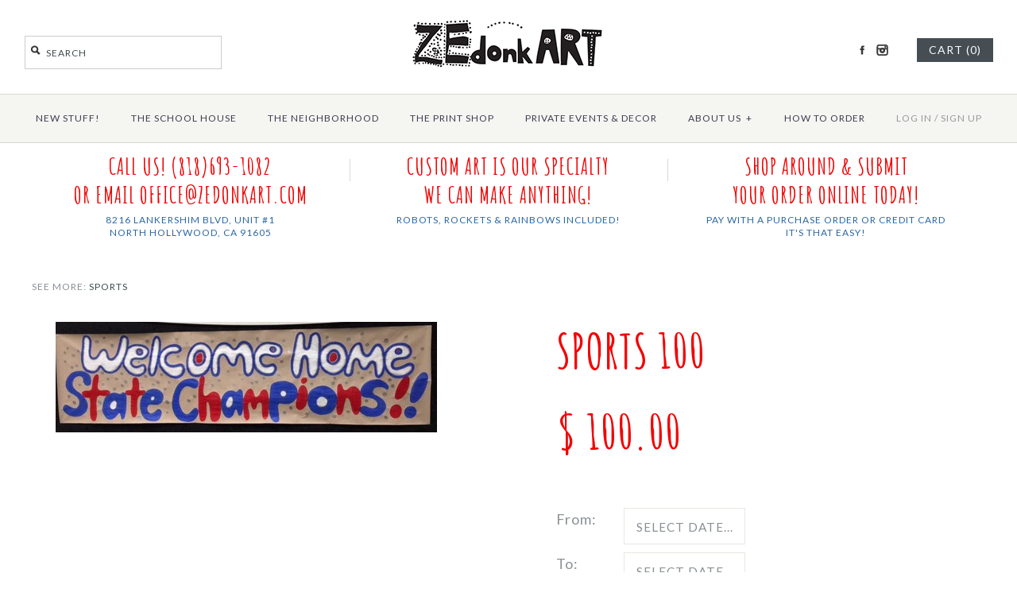

--- FILE ---
content_type: text/css
request_url: https://www.zedonkart.com/cdn/shop/t/16/assets/styles.scss.css?v=166887960327745493821708123310
body_size: 10192
content:
html,body,div,span,applet,object,iframe,h1,h2,h3,h4,h5,h6,p,blockquote,pre,a,abbr,acronym,address,big,cite,code,del,dfn,em,img,ins,kbd,q,s,samp,small,strike,strong,sub,sup,tt,var,b,u,i,center,dl,dt,dd,ol,ul,li,fieldset,form,label,legend,table,caption,tbody,tfoot,thead,tr,th,td,article,aside,canvas,details,embed,figure,figcaption,footer,header,hgroup,menu,nav,output,ruby,section,summary,time,mark,audio,video{margin:0;padding:0;border:0;font-size:100%;font:inherit;vertical-align:baseline}article,aside,details,figcaption,figure,footer,header,hgroup,menu,nav,section{display:block}ol,ul{list-style:none}blockquote,q{quotes:none}blockquote:before,blockquote:after,q:before,q:after{content:"";content:none}table{border-collapse:collapse;border-spacing:0}.cf:before,.cf:after{content:"";display:table}.cf:after{clear:both}.cf{zoom:1}input::-moz-focus-inner,button::-moz-focus-inner{border:0;padding:0}button,input[type=submit],input[type=button]{-webkit-appearance:none}input:focus,select:focus,textarea:focus{outline:none}strong,b{font-weight:700}abbr,acronym{border-bottom:1px dotted #8a8f93;cursor:help}em,i{font-style:italic}ul,ol,dl{margin:1em;font-size:100%}sub,sup{font-size:75%;line-height:0;position:relative}sup{top:-.5em}sub{bottom:-.25em}blockquote{margin:1.5em 0 1.5em 10px;padding:.5em 0;quotes:"\201c" "\201d";font-size:130%;font-style:italic;line-height:100%}blockquote:before{color:#8a8f93;content:open-quote;font-size:3em;line-height:.1em;margin-left:-20px;margin-right:10px;vertical-align:-.48em}blockquote :first-child{display:inline}blockquote :last-child{margin-bottom:0}blockquote:after{content:no-close-quote}ol,ul,dl{margin-left:2em}ol li{list-style:decimal outside}ul li{list-style:disc outside}dl dd{margin-left:1em}th,td{border-bottom:1px solid #d9d9d2;border-collapse:collapse;border-top:1px solid #d9d9d2;padding:.7em}th{font-weight:700;text-align:left;border-bottom-width:3px}caption{margin-bottom:.5em;text-align:center}p,fieldset,table{margin-bottom:1em}hr{border:none;width:100%;color:transparent;border-bottom:3px double #d9d9d2;height:9px;margin:1em 0}body,input,textarea,select option{font-family:Lato}h1,h2,h3,h4,h5,h6{font-family:Amatic SC}#pageheader .logotext,#shoplogo .logotext,.nav-row,#pageheader .search-box input[type=text],.signup-form input[type=email],input[type=submit],button,label,#cart-summary-overlay,#pageheader .utils,#pageheader .search-box,.page-header .filters,.tags,#pagefooter{font-family:Lato}body{font-size:18px;line-height:1.6em;color:#8a8f93;background:#fff;letter-spacing:1px;overflow-y:scroll;-moz-font-feature-settings:"liga";-moz-osx-font-smoothing:grayscale;-webkit-font-feature-settings:"liga";-webkit-font-smoothing:antialiased}::selection{background:#f10505;color:#fff}::-moz-selection{background:#f10505;color:#fff}a,a:link,a:visited{color:#3d4c4f;text-decoration:none}a:hover{color:#e94b3f}select{max-width:100%}input,textarea{font-size:18px;line-height:18px;background-color:#fff;color:#8a8f93;border:1px solid #e7e7e1;padding:11px 15px;margin:0;vertical-align:middle;max-width:100%;letter-spacing:1px}input[type=checkbox]{border:none;-moz-border-radius:0;-webkit-border-radius:0;border-radius:0}textarea{height:120px;padding-top:10px;padding-bottom:10px}::-webkit-input-placeholder{text-transform:uppercase;color:#8a8f93;font-size:85%}:-moz-placeholder{text-transform:uppercase;color:#8a8f93;font-size:85%}::-moz-placeholder{text-transform:uppercase;color:#8a8f93;font-size:85%}:-ms-input-placeholder{text-transform:uppercase;color:#8a8f93;font-size:85%}.button,a.button,button,input[type=submit],input[type=reset],input[type=button]{background:#464e54;border:none;color:#fff;font-size:14px;line-height:14px;height:auto;margin:0;text-decoration:none!important;text-transform:uppercase;cursor:pointer;padding:16px 15px 14px;vertical-align:middle;min-width:120px;text-align:center;-webkit-box-sizing:content-box;-moz-box-sizing:content-box;box-sizing:content-box;-moz-border-radius:0;-webkit-border-radius:0;border-radius:0;-moz-transition:background-color .1s,color .1s,border-color .1s;-webkit-transition:background-color .1s,color .1s,border-color .1s;transition:background-color .1s,color .1s,border-color .1s;display:inline-block;zoom:1;*display: inline;letter-spacing:1px}.button.compact,button.compact,input[type=submit].compact,input[type=reset].compact,input[type=button].compact{width:auto;min-width:0}.button:hover,button:hover,input[type=submit]:hover,input[type=reset]:hover,input[type=button]:hover{background:#e95144}.button.altcolour,button.altcolour,input[type=submit].altcolour,input[type=reset].altcolour,input[type=button].altcolour{background:#fff;color:#464e54}.button.altaltcolour,button.altaltcolour,input[type=submit].altaltcolour{background:#e95144}.button.altaltcolour:hover,button.altaltcolour:hover,input[type=submit].altaltcolour:hover{background:#464e54}.button.notabutton,a.button.notabutton,button.notabutton,input[type=submit].notabutton{background:none;border:none;padding:0;margin:0;font-size:inherit;line-height:inherit;font-family:inherit;letter-spacing:inherit;text-transform:none;vertical-align:baseline;min-width:0;overflow:visible;height:auto;color:#3d4c4f;-moz-transition:color .1s;-webkit-transition:color .1s;transition:color .1s}.button.notabutton:hover,a.button.notabutton:hover,button.notabutton:hover,input[type=submit].notabutton:hover{color:#e94b3f}.button.disabled,a.button.disabled,button[disabled],input[type=submit][disabled],input[type=reset][disabled],input[type=button][disabled]{background:#999!important}h1,h2,h3,h4,h5,h6{color:#f10505;font-weight:400;line-height:1.2em;text-transform:uppercase;margin-bottom:1em}h1 a,h2 a,h3 a,h4 a,h5 a,h6 a,h1 a:link,h2 a:link,h3 a:link,h4 a:link,h5 a:link,h6 a:link,h1 a:visited,h2 a:visited,h3 a:visited,h4 a:visited,h5 a:visited,h6 a:visited{color:inherit;text-decoration:none}h1 a:hover,h2 a:hover,h3 a:hover,h4 a:hover,h5 a:hover,h6 a:hover{color:#e94b3f}h1,h2.h1-style{font-size:60px}h2,h1.h2-style,h2.h2-style,h3.h2-style,h4.h2-style,h5.h2-style,h6.h2-style{font-size:53px}h3,h1.h3-style,h2.h3-style,h3.h3-style,h4.h3-style,h5.h3-style,h6.h3-style{font-size:46px}h4,h1.h4-style,h2.h4-style,h3.h4-style,h4.h4-style,h5.h4-style,h6.h4-style{font-size:39px}h5,h1.h5-style,h2.h5-style,h3.h5-style,h4.h5-style,h5.h5-style,h6.h5-style{font-size:32px}h6,h1.h6-style,h2.h6-style,h3.h6-style,h4.h6-style,h5.h6-style,h6.h6-style{font-size:25px}h1.majortitle,h2.title,h2.majortitle,h3.majortitle,h4.majortitle,h5.majortitle,h6.majortitle,.majortitle{margin:10px 0}h1.hometitle,h2.hometitle,h3.hometitle,.hometitle{line-height:1em;margin:10px 0}img{max-width:100%;height:auto}.hidden{display:none}#pageheader ul,#pageheader li{margin:0;padding:0;display:inline}.container{max-width:1400px;margin-left:auto;margin-right:auto;padding-left:40px;padding-right:40px}.container .container{padding-left:0;padding-right:0}.flexslider .container{padding-left:40px;padding-right:40px}#content{background:#fff;background-repeat:repeat;padding-bottom:60px}.template-index #content{padding-bottom:0}#mobile-header{display:none;text-align:right;background:#fff;color:#3d4c4f;border-bottom:1px solid #d9d9d4;font-size:15px;line-height:32px}#mobile-header a{color:inherit}#mobile-header .mobile-nav-toggle{text-transform:uppercase;float:left;position:relative;padding:0 1em 0 2em;color:inherit}#mobile-header .mobile-nav-toggle span{position:absolute;background:#3d4c4f;left:.5em;width:1em;height:3px;top:0;margin-top:9px}#mobile-header .mobile-nav-toggle span:nth-child(1){top:5px}#mobile-header .mobile-nav-toggle span:nth-child(2){top:10px}#mobile-nav-return{z-index:7000;position:fixed;top:0;left:0;width:100%;height:0;background:#0000004d;opacity:0;transition:opacity .25s}#main-nav .mobile-features{display:none;position:absolute;top:0;left:0;right:0}#main-nav .mobile-features .mobile-nav-toggle{position:absolute;z-index:-1;top:0;left:200px;height:100%;padding-top:0;padding-bottom:0;opacity:0;transition:opacity .5s,left .5s}#main-nav .mobile-features .mobile-search input[type=text]{box-sizing:border-box;width:100%;border:none;height:40px}#main-nav .mobile-features .mobile-search input[type=submit]{position:absolute;top:0;right:0;height:100%;width:35px}#pageheader{position:relative;background:#fff;z-index:4000}#pageheader,#pageheader a{color:#3d4c4f}#pageheader .logo{text-align:center;padding:10px 0;letter-spacing:1px}#pageheader .logo a{color:#3d4c4f}#pageheader .logo img{vertical-align:top}#pageheader .logo .logotext{font-size:60px;line-height:1em}#pageheader .search-box,#pageheader .utils{position:absolute;top:50%}#pageheader .logo-pos-below .search-box,#pageheader .logo-pos-below .utils,#pageheader .logo-pos-above .search-box,#pageheader .logo-pos-above .utils{top:0;margin-top:0}#pageheader .search-box{left:30px;margin-top:-15px}#pageheader .search-box .search-form{border:1px solid transparent;position:relative;display:inline-block;zoom:1;*display: inline}#pageheader .search-box.focus .search-form{background-color:#fff;border-color:#dedede}#pageheader .search-box .search-form i{width:22px;height:22px;background:url(//www.zedonkart.com/cdn/shop/t/16/assets/social_spr_darkgrey.png?v=134479702383555979621630049259) -221px center no-repeat;top:7px;left:2px;position:absolute;z-index:1}#pageheader .search-box.focus .search-form i{background-image:url(//www.zedonkart.com/cdn/shop/t/16/assets/social_spr_darkgrey.png?v=134479702383555979621630049259)}#pageheader .search-box .search-form input[type=text]{border:none;background:transparent;padding:11px 10px 11px 26px;width:210px;font-size:12px;color:#3d4c4f}#pageheader .search-box.focus .search-form input[type=text]{color:#666}#pageheader .search-box .search-form input[type=text]::-webkit-input-placeholder{color:#3d4c4f;opacity:1}#pageheader .search-box .search-form input[type=text]:-moz-placeholder{color:#3d4c4f;opacity:1}#pageheader .search-box .search-form input[type=text]::-moz-placeholder{color:#3d4c4f;opacity:1}#pageheader .search-box .search-form input[type=text]:-ms-input-placeholder{color:#3d4c4f;opacity:1}#pageheader .search-box .search-form input[type=submit]{opacity:0;filter:alpha(opacity=0);position:absolute;top:0;right:8px;background:transparent;color:#8a8f93;border:none;width:20px;min-width:0;height:25px;padding:5px 0;line-height:2px;font-size:100%}#pageheader .search-box.focus .search-form input[type=submit]{opacity:1;filter:alpha(opacity=100)}#pageheader .search-box .results-box{position:absolute;background:#fff;color:#333;width:300px;max-width:100%;z-index:5000}#pageheader .search-box .results-box a,#pageheader .search-box .results-box a:hover{color:inherit}#pageheader .search-box .results-box>*{display:block;padding:7px 2px;margin:0;border-bottom:1px solid #d9d9d2;border-left:1px solid #d9d9d2;border-right:1px solid #d9d9d2;min-height:24px}#pageheader .search-box .results-box>*:first-child{border-top:1px solid #d9d9d2}#pageheader .search-box .results-box .img{float:left;margin:-4px 10px 0 0;width:32px;height:32px;text-align:center;overflow:hidden}#pageheader .search-box .results-box .img img{vertical-align:middle;margin-top:-2px}#pageheader .search-box .results-box .load{background:url(//www.zedonkart.com/cdn/shop/t/16/assets/ajax-load.gif?v=110980248098983268611630049223) center center no-repeat;text-align:center}#pageheader .search-box .results-box .note{text-align:center;background:#464e54;border:#464e54;color:#fff;font-size:14px;text-transform:uppercase}#pageheader .utils{right:30px;height:44px;line-height:40px;margin-top:-18px;text-transform:uppercase;font-size:12px}#pageheader .utils .social-links,#pageheader .utils .cart-summary{vertical-align:middle;display:inline-block;zoom:1;*display: inline}#pageheader .utils .social-links{margin-right:30px}#pageheader .utils .cart-summary{text-align:right}#pageheader .utils .cart-summary .switcher{margin-left:3px;display:inline;vertical-align:middle;position:relative}#pageheader .utils .cart-summary .switcher .selected-currency{padding:4px 5px;border:1px solid #d9d9d4;cursor:pointer;-webkit-border-radius:2px;-moz-border-radius:2px;border-radius:2px}#pageheader .utils .cart-summary .switcher .switcher-drop{display:none;position:absolute;right:0;top:100%;z-index:50}#pageheader .utils .cart-summary .switcher .switcher-drop .inner{margin-top:1.3em;line-height:1em;padding:8px 20px 6px;border:1px solid #dedede;background:#fff;color:#444;white-space:nowrap}#pageheader .utils .cart-summary .switcher .switcher-drop .inner:before{content:" ";width:0px;height:0px;border-style:solid;border-width:0 6px 6px 6px;border-color:transparent transparent #dedede transparent;position:absolute;top:1.3em;right:15px;margin-top:-5px}#pageheader .utils .cart-summary .switcher .switcher-drop .inner:after{content:" ";width:0px;height:0px;border-style:solid;border-width:0 6px 6px 6px;border-color:transparent transparent #fff transparent;position:absolute;top:1.3em;right:15px;margin-top:-4px}#pageheader .utils .cart-summary .switcher.show-drop .switcher-drop,#pageheader .utils .cart-summary .switcher:hover .switcher-drop{display:block;-webkit-animation:reveal .2s ease-out 0s 1 normal none;animation:reveal .2s ease-out 0s 1 normal none}#pageheader .utils .cart-summary .button{min-width:0;padding:8px 15px;vertical-align:middle;color:#fff}#pageheader .util-area .signup-reveal-area{display:inline;position:relative}#pageheader .util-area .signup-reveal{text-transform:uppercase;font-size:12px}#pageheader .util-area .signup-form-cont{display:none;position:absolute;left:0;top:100%;z-index:50}#pageheader .util-area .signup-reveal-area.show-drop .signup-form-cont,#pageheader .util-area .signup-reveal-area:hover .signup-form-cont{display:block;-webkit-animation:reveal .2s ease-out 0s 1 normal none;animation:reveal .2s ease-out 0s 1 normal none}#pageheader .util-area .signup-form-cont .signup-form{margin-top:1.3em}#pageheader .util-area .signup-form-cont .signup-form:before{content:" ";width:0px;height:0px;border-style:solid;border-width:0 6px 6px 6px;border-color:transparent transparent #dedede transparent;position:absolute;top:1.3em;left:15px;margin-top:-5px}#pageheader .util-area .signup-form-cont .signup-form:after{content:" ";width:0px;height:0px;border-style:solid;border-width:0 6px 6px 6px;border-color:transparent transparent #fff transparent;position:absolute;top:1.3em;left:15px;margin-top:-4px}#pageheader .util-area .signup-form{background-color:#fff;border-color:#dedede}#pageheader .util-area .signup-form *{color:#444;background:transparent}#pageheader .util-area .signup-form input::-webkit-input-placeholder{color:#444}#pageheader .util-area .signup-form input:-moz-placeholder{color:#444}#pageheader .util-area .signup-form input::-moz-placeholder{color:#444}#pageheader .util-area .signup-form input:-ms-input-placeholder{color:#444}#pageheader .util-area .signup-form label{display:none}.nav-row{text-align:center;line-height:2.5em;font-size:12px}.nav-row .multi-level-nav>div{padding:5px 0}.nav-row .tier-1{text-transform:uppercase}.nav-row ul{margin:0;display:inline-block;zoom:1;*display: inline}.nav-row ul li{vertical-align:top;margin:0;display:inline-block;zoom:1;*display: inline}.nav-row a{padding:10px 18px;white-space:nowrap;display:inline-block;zoom:1;*display: inline}.nav-row a.expanded,.nav-row li.active>a{color:#e94b3f}.nav-row a .exp{margin-left:5px;width:10px;display:inline-block;zoom:1;*display: inline}.nav-row a.listing-title{font-weight:700}.nav-row .slash{padding:10px 0;display:inline-block;zoom:1;*display: inline}.nav-row ul ul{display:none}.nav-row ul ul.listed{display:block;padding-bottom:10px}.nav-row .tier-1 ul ul.listed{display:none}.nav-row ul ul.listed>li{display:block}.nav-row ul ul.listed>li>a{padding-top:8px;padding-bottom:8px;line-height:1em}.tags.nav-row{border-top:1px solid #d9d9d2;border-bottom:1px solid #d9d9d2;padding:15px;text-transform:capitalize}.tags .active a{color:#e94b3f}.tags .active a .x{position:relative;top:2px;font-weight:700;font-size:150%;line-height:75%;margin:0 0 0 5px}.multi-tag-row{margin-bottom:10px}.multi-tag-row .tags.nav-row{margin-top:-1px}.multi-tag-row .tags.nav-row.height-hidden{display:block;height:0;overflow:hidden;border:none;padding:0}#main-nav{border-bottom:1px solid #d9d9d2}#main-nav .multi-level-nav>div{border-top:1px solid #d9d9d4;background:#d9d9ce}#main-nav .multi-level-nav .tier-1{background:#f5f5f2}#main-nav .multi-level-nav .tier-2{background:#e7e7e1}#main-nav a{color:#3d3e4f}#main-nav a.expanded,#main-nav li.active>a,#main-nav a:hover,#main-nav .account-links a:hover{color:#e95144}#main-nav .account-links{padding:0 18px;color:#999;white-space:nowrap}#main-nav .account-links a{padding-left:0;padding-right:0;color:#999}#store-messages .message{position:relative;text-align:center;padding:12px 0 16px}#store-messages.messages-2 .message{float:left;width:49.5%}#store-messages.messages-3 .message{float:left;width:33.33%}#store-messages .message a{display:block}#store-messages .message .title,#store-messages .message .tagline{margin:0 20px}#store-messages .message .title{line-height:1.3em;font-size:28px;color:#f10505}#store-messages .message .tagline{font-size:12px;text-transform:uppercase;display:block;line-height:1.4em;margin-top:5px;color:#2b67a1}#store-messages .message .fluff{border-left:1px solid #d9d9d2;width:1px;position:absolute;left:0;top:20px;height:28px}.page-header{text-align:center;padding:20px 0}.page-header .pagetitle{margin-bottom:20px}.page-header .user-content{text-align:left}.page-header .filters{float:left;text-transform:uppercase;font-size:12px;margin:10px 0}.page-header .social-area{float:right;text-transform:uppercase;font-size:12px;margin:10px 0}.page-header .social-area .rsslink,.page-header .social-area .social{vertical-align:middle;display:inline-block;zoom:1;*display: inline}.page-header .social-area .rsslink img{height:28px;width:28px;margin-left:10px}.page-header .filters .tags{margin-right:25px;white-space:nowrap;float:left}.page-header .filters .sort select{text-transform:none;letter-spacing:0}.pagination-row{text-align:center;margin-top:20px;margin-bottom:20px}.pagination{text-transform:uppercase;font-size:12px}.pagination .pagecount{border-left:1px solid;border-right:1px solid;padding:0 5px;margin:0 2px}#pagefooter{padding:0 0 50px;font-size:12px;text-transform:uppercase}#pagefooter .image-links{background:#f5f5f2;padding:25px 0;border-top:1px solid #d9d9d2}#pagefooter .image-links .image-link{width:31.4%;float:left;text-align:center}#pagefooter .image-links .image-link.block-1{margin-left:1.4%}#pagefooter .image-links .image-link.block-2{margin:0 1.4%}#pagefooter .image-links .image-link.block-3{margin-right:1.4%}#pagefooter .image-links .image-link img{max-width:100%;height:auto;text-align:center}#pagefooter .nav-row{background:#f5f5f2;border-top:1px solid #d9d9d2;border-bottom:1px solid #d9d9d2}#pagefooter .nav-row a{color:#3d4c4f}#pagefooter .lower{padding-left:20px;padding-right:20px;text-align:center}#pagefooter .copyright{margin-top:30px}#pagefooter .copyright .copy{white-space:nowrap}#pagefooter .copyright img{vertical-align:middle;margin-right:20px}#pagefooter .interact{margin-top:30px}#pagefooter .interact .social-links{display:inline-block;zoom:1;*display: inline;vertical-align:middle}#pagefooter .social-links ul{margin-left:0}#pagefooter .payment-methods{margin-top:20px}.signup-form-cont{text-align:center;clear:both;white-space:nowrap}.signup-form{display:inline-block;zoom:1;*display: inline;vertical-align:middle}.signup-form{border:1px solid #e7e7e1;background-color:#fff}.signup-form label{font-size:12px;line-height:12px;padding:0 25px;border-right:1px solid #e7e7e1;vertical-align:middle;text-transform:uppercase}.signup-form input[type=email]{border:none;text-align:center;font-size:12px}.signup-form h4{margin:.6em 2em}.social-links li{list-style:none;display:inline}.social-links a{display:inline-block;zoom:1;*display: inline;height:0;text-indent:-999em;vertical-align:middle;width:22px;padding-top:22px;background:url(//www.zedonkart.com/cdn/shop/t/16/assets/social_spr_darkgrey.png?v=134479702383555979621630049259) 0 0 no-repeat}.social-links a:hover{opacity:.8}.social-links .twitter a{background-position:-22px 0}.social-links .rss a{background-position:-44px 0}.social-links .pinterest a{background-position:-66px 0}.social-links .google a{background-position:-88px 0}.social-links .instagram a{background-position:-110px 0}.social-links .vimeo a{background-position:-132px 0}.social-links .youtube a{background-position:-154px 0}.social-links .flickr a{background-position:-176px 0}.social-links .tumblr a{background-position:-198px 0}.multi-tag-row .social{text-align:right}.social .socitem{vertical-align:top;display:inline-block;zoom:1;*display: inline}.social .socitem.label{margin:-2px 10px 0 0}.product-block{text-align:center}.product-block .block-inner{height:342px;position:relative}.product-block .image-cont{position:relative;max-height:250px;opacity:0;padding-bottom:92px;transition:opacity .35s}.product-block .image-cont.image-loaded,.no-js .product-block .image-cont{opacity:1}.product-block .image-cont img{max-height:250px;width:auto}.product-block .image-cont .image-link{display:block;position:relative}.product-block .productlabel{position:absolute;top:50%;margin-top:-15px;left:0;right:0;text-align:center}.productlabel>span{padding:10px 20px;background:#e94b3f;color:#fff;text-transform:uppercase;font-size:13px;line-height:1.2em;vertical-align:top;display:inline-block;zoom:1;*display: inline}.productlabel.soldout>span{background:#464e54}.productlabel.general>span{background:#1bba8c}.product-block .hover-info{position:absolute;color:inherit;bottom:-1px;left:0;width:100%}.product-block .hover-info .bg{background:#fff;opacity:.9;filter:alpha(opacity=90);position:absolute;top:0;left:0;width:100%;height:100%;z-index:5;-webkit-transition:opacity .15s;-moz-transition:opacity 1.5s;transition:opacity .15s}.product-block .hover-info>.inner{width:100%;position:relative;z-index:10}.product-block .hover-info>.inner{min-height:82px}.product-block .hover-info .title{margin:0 5px}.ie7 .product-block .hover-info>.inner>.innerer{display:block}.product-block .hover-info .reducedfrom{font-style:italic;opacity:.7;margin:0 5px;display:inline}.product-block .hover-info .reducedfrom .amount{text-decoration:line-through}.product-block .hover-info .price{margin:0 5px}.product-block .hover-info .price .from{font-size:80%}.product-block.expanded .block-inner:after{top:342px;border:solid transparent;content:" ";height:0;width:0;position:absolute;pointer-events:none;border-bottom-color:#e7e7e1;border-width:15px;left:50%;margin:-9px 0 0 -15px}.product-block.collection-block .productlabel>span{background:#464e54;color:#fff;-moz-transition:background-color .1s;-webkit-transition:background-color .1s;transition:background-color .1s}.product-block.collection-block:hover .productlabel>span{background:#e95144}.product-block.collection-block .productlabel .count{text-transform:none;font-style:italic;display:block}.product-block.collection-block .image-cont{padding-bottom:0}.collection-slider-row.is-showing-collections{background:#f5f5f2}.collection-slider-row.is-showing-collections .collection-listing{height:276px}.product-block.page-block .block-inner{border:1px solid #000;width:300px;overflow:hidden}.product-block.page-block .block-inner .text-cont{padding:20px;overflow:hidden;text-align:left}.product-block.placeholder{border:none!important;height:0px!important;padding-top:0!important;padding-bottom:0!important;display:none}.product-detail .gallery{position:relative}.product-detail .gallery img{max-width:100%;height:auto;width:auto;vertical-align:top}.product-detail .gallery .main-image{margin:0 0 20px;text-align:center}.product-detail .gallery .thumbnails img{max-width:75px}.product-detail .detail{text-align:left;position:relative}.product-detail .detail .title{margin:0 0 .5em}.product-detail .detail .price .was-price{font-size:18px;margin-right:15px;text-decoration:line-through}.product-detail .detail .productlabel{position:static;float:right;margin:0 0 10px 10px}.product-detail .detail .description{margin:50px 0}.page.fullwidth{max-width:100%}.product-detail .description{clear:both}.product-detail .product-form .input-row{margin:20px 0;clear:both}.product-detail .product-form .input-row label{float:left;width:80px;margin-bottom:10px}.product-detail .product-form .input-row label.singleopt{float:none;width:auto}.product-detail .product-form .input-row label[for=quantity]{margin-top:8px}.product-detail .product-form .input-row .selector-wrapper{clear:both}.product-detail .product-form .input-row .inline-option .selector-wrapper{clear:none;display:inline}.product-detail .product-form .input-row select{min-width:70px;display:inline-block;height:30px;line-height:30px;padding:4px;border:1px solid #d9d9d2;-webkit-appearance:menulist-button}.collection-listing .product-detail{background:#e7e7e1;overflow:hidden;position:relative;line-height:1.6em}.collection-listing .product-detail .inner{padding:50px 90px}.collection-listing-stream .product-detail .gallery .thumbnails,.collection-listing .product-detail .gallery .thumbnails{position:static}.collection-listing-stream .product-detail .gallery .thumbnails>*,.collection-listing .product-detail .gallery .thumbnails>*{display:inline;margin:0}.collection-listing-stream .product-detail .gallery .thumbnails .active span,.collection-listing .product-detail .gallery .thumbnails .active span{text-decoration:underline}.collection-listing .product-detail,.collection-listing .product-detail .title,.collection-listing .product-detail .title a,.collection-listing .product-detail h1.majortitle,.collection-listing .product-detail h2,.collection-listing .product-detail h3,.collection-listing .product-detail h4,.collection-listing .product-detail h5,.collection-listing .product-detail h6{color:#3d4c4f}.collection-listing .product-detail a{color:#e95144}.collection-listing .product-detail a.button{background-color:#e95144;color:#fff}.collection-listing .product-detail a.button:hover{background-color:#e95144}.collection-listing .product-detail .gallery .main-image,.collection-listing-stream .product-detail .gallery .main-image{margin-right:0}.product-detail .close-detail{position:absolute;right:20px;top:20px;background:transparent url(//www.zedonkart.com/cdn/shop/t/16/assets/close-bg-dark.png?v=12895804065107541181630049230) center center no-repeat;text-indent:-999em;width:40px;height:40px;padding:10px}.collection-slider-row{padding-top:40px}.collection-slider-1,.collection-slider-2,.collection-slider-3{background:#f5f5f2}.collection-slider .collection-listing{overflow:hidden;position:relative;height:368px}.collection-slider .collection-listing .product-block{height:auto;padding:10px 10px 20px;position:relative}.collection-slider .collection-listing .product-block .block-inner{height:auto;position:static}.collection-slider .collection-listing .product-block .block-inner .image-cont{max-height:none}.collection-slider .collection-listing .product-block .block-inner .image-cont img{max-height:246px}.collection-slider .collection-listing .product-block .product-detail{display:none}.collection-slider-row .collection-listing .product-detail{position:relative;height:auto;margin-top:0}.collection-slider .product-block.expanded .block-inner:after{top:auto;bottom:0;z-index:10}.collection-listing{text-align:center;line-height:0}.collection-listing .product-block{display:inline-block;zoom:1;*display: inline;height:342px;padding:10px 8px;vertical-align:top;line-height:1.6em}.collection-listing .product-block .image-cont img{max-height:250px;vertical-align:top}.collection-listing .product-detail{position:absolute;top:auto;left:0;width:100%;height:0;margin-top:20px}.collection-listing-stream .block-inner{display:none}.collection-listing-stream .product-detail{padding-top:40px;padding-bottom:40px;border-top:1px solid #d9d9d2}.collection-listing-stream .product-block:first-child .product-detail{border-top:none}.collection-listing-stream .product-detail .close-detail{display:none}.view-all{text-align:center;font-size:80%;line-height:1em;text-transform:uppercase;margin:10px 0 20px}.view-all>*{vertical-align:middle}.view-all .prev,.view-all .next{margin:0 40px;font-size:140%}.collection-slider .has-paging .prev,.collection-slider .has-paging .next{font-size:80%;margin:0 30px;vertical-align:top}.collection-slider.no-pages .prev,.collection-slider.no-pages .next{display:none}.view-as{white-space:nowrap;display:inline-block}.view-as-label{text-transform:uppercase}#view-as-tiles,#view-as-stream{padding-left:25px;position:relative;margin-left:15px}#view-as-tiles div,#view-as-stream div{background:#3d4c4f;position:absolute;-moz-transition:background-color .1s;-webkit-transition:background-color .1s;transition:background-color .1s}#view-as-tiles.active,#view-as-stream.active{color:#e94b3f}#view-as-tiles.active div,#view-as-stream.active div{background:#e94b3f;position:absolute}#view-as-tiles:hover div,#view-as-stream:hover div{background:#e94b3f}#view-as-tiles div{height:6px;width:6px}#view-as-tiles .fluff1{left:0;top:0}#view-as-tiles .fluff2{left:8px;top:0}#view-as-tiles .fluff3{left:0;top:8px}#view-as-tiles .fluff4{left:8px;top:8px}#view-as-stream .fluff{left:0;top:0;height:14px;width:14px}.article-list .article{padding-top:50px;padding-bottom:50px;border-top:1px solid #d9d9d2}.article-list .article:first-child{border-top:none;padding-top:20px}.article .container,#comments.container{max-width:1200px}.article .continue-reading{letter-spacing:normal;margin-bottom:1em}.article .meta{font-style:italic;letter-spacing:normal}.article .meta .time{display:block;opacity:.9}.article .meta .tags .label{color:#f10505}.article .meta .tags a{opacity:.9;color:inherit}.article .meta .tags a:hover{color:#e94b3f}.user-content{letter-spacing:normal}.user-content h1,.user-content h2,.user-content h3,.user-content h4,.user-content h5,.user-content h6{letter-spacing:1px;margin:1em 0 5px}.user-content a{text-decoration:underline}.user-content iframe{max-width:100%}.meta .iconmeta{padding-left:25px;margin-right:10px;line-height:1.4em;display:inline-block;zoom:1;*display: inline}.meta .iconmeta:before{content:" ";float:left;margin:0 0 0 -25px;height:20px;width:20px;background:url(//www.zedonkart.com/cdn/shop/t/16/assets/meta_icons_grey.png?v=3613200220911653701630049252) no-repeat 0 0}.meta .iconmeta a{white-space:nowrap}.meta .iconmeta.time:before{background-position:0 -162px}.meta .iconmeta.tags:before{background-position:0 -80px}#cartform .divider{padding-bottom:40px;margin-bottom:20px;border-bottom:1px solid #d9d9d2}#cartform .item-list{margin:10px 0 40px}#cartform .item{clear:both;list-style:none;position:relative;border-top:1px solid #d9d9d2;padding:10px 0}#cartform .item:first-child{border-top:none}#cartform .item a.remove{position:absolute;top:45px;right:5%;text-decoration:none;font-weight:700;-webkit-border-radius:10px;-moz-border-radius:10px;border-radius:10px}#cartform .item .image{width:100px;height:100px;line-height:100px;margin:0 4% 0 5%;float:left}#cartform .item .image img{vertical-align:middle}#cartform .item .desc{overflow:hidden;margin:40px 50% 0 0}#cartform .item .desc .name{display:block}#cartform .item .quantity{position:absolute;top:40px;right:30%;width:130px}#cartform .item .quantity input{width:34px;padding-left:2px;padding-right:2px;text-align:center;-moz-box-sizing:content-box;box-sizing:content-box}#cartform .item .line-total{margin-top:5px;position:absolute;top:40px;right:10%;width:90px;text-align:right}#cartform .checkout-note textarea{width:370px;max-width:90%;margin-top:10px}#cartform .totals-area{text-align:center}#cartform .totals-area .checkout-col{float:right;max-width:360px}#cartform .totals-area .subtotal,#cartform .totals-area .checkout-buttons{margin:0 0 40px}#cartform .termsagreement{margin-bottom:5px}#cartform .termsagreement label{vertical-align:middle}#additional-checkout-buttons input{background:none;border:none;height:auto}#cartform #shipping-calculator .inputrow{float:left;clear:none;width:20%;padding:0 30px 20px 0}#cartform #shipping-calculator .inputrow label{display:block;float:none;margin:0 0 10px}#cartform #shipping-calculator .inputrow.ziprow{width:auto;overflow:hidden;padding-right:0}#cartform #shipping-calculator .inputrow.ziprow input{width:auto}#cartform #shipping-calculator .inputrow.ziprow #address_zip{width:120px;margin-right:20px}#cartform #shipping-calculator #wrapper-response{padding:20px 0;clear:both}#template{text-align:center}#template .template_header{margin:40px 0}#template button,#template input{width:362px;text-align:center}#template textarea{width:362px}#template label{text-transform:uppercase;font-size:85%}.ie7 #template label,.ie8 #template label{display:block}#template .action_bottom{margin-top:27px}#template .note{display:block}#template .errors{margin:10px 25px;font-style:italic}#template .errors li{list-style:none}.jsforms #template .large_form{position:relative;margin-top:-1px}.jsforms #template .large_form label{position:absolute;left:0;right:0;top:10px;padding:0 20px}#template.lefty-form,#template.lefty-form input[type=text],#template.lefty-form input[type=email],#template.lefty-form textarea{text-align:left}#template.righty-form{text-align:center}#template.righty-form input[type=text],#template.righty-form input[type=email],#template.righty-form textarea,#template.righty-form input[type=submit]{text-align:center;width:96%;padding-left:2%;padding-right:2%}#address_tables{margin-top:40px}#admin_header{margin:20px 0 40px}#admin_header .title{text-align:center}#admin_header .action_return{margin-bottom:20px}#customer_sidebar{float:left;width:33%}#customer_detail .address p,.address_table .view_address p,#order_address .address p{margin-bottom:0}#customer_orders{float:right;width:60%}#order_address{margin-top:10px}#order_address #order_payment{float:left;width:48%;margin-bottom:20px}#order_address #order_shipping{float:right;width:48%;margin-bottom:20px}#order_details{clear:both;width:100%}#comments .comment{padding-top:20px;border-top:1px solid #d9d9d2}#comments .comment.first{border-top:0}#comments .comment .gravatar{float:left;width:80px}#comments .comment .detail{margin-left:100px}.payment-methods img{margin:0 3px;height:25px;width:auto;max-width:none}ul.taglist{margin:0}ul.taglist li{display:inline;white-space:nowrap}table.noborders,table.noborders tr,table.noborders th,table.noborders td{border:0}.simple-popup{position:absolute;width:140px;padding:10px 15px;border:1px solid #d9d9d2;color:#3d4c4f;background:#fff;-moz-border-radius:3px;-webkit-border-radius:3px;border-radius:3px;-webkit-box-shadow:0 0 2px 0 #888;-moz-box-shadow:0 0 2px 0 #888;box-shadow:0 0 2px #888;text-align:center}.fb_iframe_widget>span{vertical-align:baseline!important}.fb_iframe_widget iframe{max-width:none}.slide .overlay-text{position:absolute;top:0;left:10%;width:80%;height:100%;text-align:center}.slide .overlay-text.overlay-left{text-align:left}.slide .overlay-text.overlay-right{text-align:right}.slide .overlay-text .inner{display:table;width:100%;height:100%}.slide .overlay-text .text{font-size:120px;line-height:1px;margin:0;display:table-cell;vertical-align:middle}.ie7 .slide .overlay-text .text{position:absolute;top:40%;left:0;right:0}.slideshow{background:#f5f5f2}.slideshow .slide .overlay-text .text span{line-height:1.2em;color:#464e54;padding:5px 10px;display:inline-block;zoom:1;*display: inline}.full-width-image{overflow:hidden;position:relative;background:#f5f5f2;line-height:0}.full-width-image .img-cont{display:block;position:relative}.full-width-image img{width:100%;height:auto;vertical-align:top}.full-width-image .overlay-text,.full-width-image h1 span{color:#948b8b}.slide.full-width-image .overlay-text .text{font-size:80px}.slide.full-width-image .overlay-text .text span{line-height:1.2em;padding:5px 10px;vertical-align:middle;display:inline-block;zoom:1;*display: inline}.align-center,.align-centre{text-align:center}.align-right{text-align:right}a .state{display:inline-block;zoom:1;*display: inline;width:1em;text-align:center}.spaced-row{margin-bottom:40px}.padded-row{padding-top:40px;padding-bottom:40px}.strongly-padded-row{padding-top:80px;padding-bottom:80px}.content img,.content iframe,.content embed,.content object{max-width:100%;height:auto}.layout-column-half-left{float:left;width:45%}.layout-column-half-right{float:right;width:45%}.layout-content-with-image-left .image-cont,.layout-content-with-image-right .image-cont{display:inline-block;zoom:1;*display: inline;width:33%;text-align:center;vertical-align:middle}.layout-content-with-image-left .content,.layout-content-with-image-right .content{display:inline-block;zoom:1;*display: inline;width:60%;margin-right:5%;vertical-align:middle}.layout-content-with-image-left .content{margin-left:5%;margin-right:0}.layout{position:relative}.layout .col-third{float:left;width:30%;margin-left:5%}.layout .col-third.left{margin-left:0}.layout .col-third.right{float:right;margin-left:0}.image-cont img{max-width:100%;height:auto}.article-image{margin:0 0 1em}#cart-summary-overlay{position:fixed;z-index:6000;top:0;left:0;width:100%;padding:20px 0;background:#f5f5f2;border-bottom:1px solid #d9d9d2;text-transform:uppercase;font-size:80%}#cart-summary-overlay .item{float:left;width:50%;padding-left:20px}#cart-summary-overlay .item .cols{margin-top:10px}#cart-summary-overlay .item .img{float:left;width:95px}#cart-summary-overlay .item .info,#cart-summary-overlay .item .detail{float:left;width:190px;margin-left:10px}#cart-summary-overlay img{max-height:70px;max-width:100%}#cart-summary-overlay .cart{float:right;width:40%;text-align:right;padding-right:20px}#cart-summary-overlay .cart .cart-text{margin:15px 0 10px;font-style:italic;text-transform:none}#cart-summary-overlay #shop-more,#cart-summary-overlay .button{margin-left:10px}.scaled-text{transition:font-size .3s}#fancybox-loading{position:fixed;top:50%;left:50%;width:40px;height:40px;margin-top:-20px;margin-left:-20px;cursor:pointer;overflow:hidden;z-index:5104;display:none}#fancybox-loading div{position:absolute;top:0;left:0;width:40px;height:480px;background-image:url(//www.zedonkart.com/cdn/shop/t/16/assets/fancybox.png?v=181844977307476882261630049235)}#fancybox-overlay{position:absolute;top:0;left:0;width:100%;z-index:5100;display:none}#fancybox-tmp{padding:0;margin:0;border:0;overflow:auto;display:none}#fancybox-wrap{position:absolute;top:0;left:0;padding:20px;z-index:5101;outline:none;display:none}#fancybox-outer{position:relative;width:100%;height:100%;background:#fff}#fancybox-content{width:0;height:0;padding:0;outline:none;position:relative;overflow:hidden;z-index:5102;border:1px solid #eee}#fancybox-hide-sel-frame{position:absolute;top:0;left:0;width:100%;height:100%;background:transparent;z-index:5101}#fancybox-close{position:absolute;top:-40px;right:-40px;width:40px;height:40px;background:transparent url(//www.zedonkart.com/cdn/shop/t/16/assets/close-bg-dark.png?v=12895804065107541181630049230) no-repeat center center;cursor:pointer;z-index:5103;display:none}#fancybox-error{color:#444;font: 12px/20px Arial;padding:14px;margin:0}#fancybox-img{width:100%;height:100%;padding:0;margin:0;border:none;outline:none;line-height:0;vertical-align:top}#fancybox-frame{width:100%;height:100%;border:none;display:block}#fancybox-left,#fancybox-right{position:absolute;bottom:0;height:100%;width:35%;cursor:pointer;outline:none;background:transparent url(//www.zedonkart.com/cdn/shop/t/16/assets/blank.gif?v=164826798765693215961630049227);z-index:5102;display:none}#fancybox-left{left:0}#fancybox-right{right:0}#fancybox-left-ico,#fancybox-right-ico{position:absolute;top:50%;left:-9999px;width:30px;height:30px;margin-top:-15px;cursor:pointer;z-index:5102;display:block}#fancybox-left-ico{background-image:url(//www.zedonkart.com/cdn/shop/t/16/assets/fancybox.png?v=181844977307476882261630049235);background-position:-40px -30px}#fancybox-right-ico{background-image:url(//www.zedonkart.com/cdn/shop/t/16/assets/fancybox.png?v=181844977307476882261630049235);background-position:-40px -60px}#fancybox-left:hover,#fancybox-right:hover{visibility:visible}#fancybox-left:hover span{left:20px}#fancybox-right:hover span{left:auto;right:20px}.fancybox-bg{position:absolute;padding:0;margin:0;border:0;width:20px;height:20px;z-index:5001}#fancybox-bg-n{top:-20px;left:0;width:100%}#fancybox-bg-ne{top:-20px;right:-20px;background-position:-40px -162px}#fancybox-bg-e{top:0;right:-20px;height:100%;background-position:-20px 0px}#fancybox-bg-se{bottom:-20px;right:-20px;background-position:-40px -182px}#fancybox-bg-s{bottom:-20px;left:0;width:100%;background-position:0px -20px}#fancybox-bg-sw{bottom:-20px;left:-20px;background-position:-40px -142px}#fancybox-bg-w{top:0;left:-20px;height:100%}#fancybox-bg-nw{top:-20px;left:-20px;background-position:-40px -122px}#fancybox-title{font-size:12px;z-index:5102}.fancybox-title-inside{padding-bottom:10px;text-align:center;color:#333;background:#fff;position:relative}.fancybox-title-outside{padding-top:10px;color:#fff}.fancybox-title-over{position:absolute;bottom:0;left:0;color:#fff;text-align:left}#fancybox-title-over{padding:10px;background-image:url(//www.zedonkart.com/cdn/shop/t/16/assets/fancy_title_over.png?v=765112910886227951630049238);display:block}.fancybox-title-float{position:absolute;left:0;bottom:-20px;height:32px}#fancybox-title-float-wrap{border:none;border-collapse:collapse;width:auto}#fancybox-title-float-wrap td{border:none;white-space:nowrap}#fancybox-title-float-left{padding:0 0 0 15px;background:#fff}#fancybox-title-float-main{color:#999;line-height:29px;padding:0 0 3px;background:#fff}#fancybox-title-float-right{padding:0 0 0 15px;background:#fff}.flex-container a:active,.flexslider a:active,.flex-container a:focus,.flexslider a:focus{outline:none}.slides,.flex-control-nav,.flex-direction-nav{margin:0;padding:0;list-style:none}.flex-direction-nav{height:0}.flex-direction-nav li{list-style:none}.flexslider{width:100%;margin:0;padding:0;overflow:hidden}.flexslider .slides>li{display:none}.flexslider .slides img{max-width:100%;display:block;margin:0 auto;width:100%}.flex-pauseplay span{text-transform:capitalize}.slides:after{content:".";display:block;clear:both;visibility:hidden;line-height:0;height:0}html[xmlns] .slides{display:block}* html .slides{height:1%}.no-js .slides>li:first-child{display:block}.flexslider{position:relative;zoom:1}.flexslider .slides{overflow:hidden;zoom:1;margin:0}.flexslider .slides>li{position:relative;overflow:hidden}.flex-container{zoom:1;position:relative}.flex-caption{background:none;-ms-filter:progid:DXImageTransform.Microsoft.gradient(startColorstr=#4C000000,endColorstr=#4C000000);filter:progid:DXImageTransform.Microsoft.gradient(startColorstr=#4C000000,endColorstr=#4C000000);zoom:1}.flex-caption{width:96%;padding:2%;margin:0;position:absolute;left:0;bottom:0;background:#0000004d;color:#fff;text-shadow:0 -1px 0 rgba(0,0,0,.3);font-size:14px;line-height:18px}.flex-control-nav{text-align:center;margin-top:10px;display:none}.flex-control-nav li{display:inline}.flex-control-nav li a{text-indent:-9999em;width:4px;height:4px;background:#777;border:2px solid #777;margin:3px;display:inline-block;zoom:1;*display: inline;cursor:pointer;-webkit-border-radius:6px;-moz-border-radius:6px;border-radius:6px;-moz-transition:background-color .25s linear;-webkit-transition:background-color .25s linear;-o-transition:background-color .25s linear;transition:background-color .25s linear}.flex-control-nav li a.flex-active{background:#fff}.flexslider .flex-control-nav{display:none}.flex-direction-nav a{position:absolute;z-index:10;cursor:pointer;text-indent:-9999px}.flexslider .flex-direction-nav a{background:transparent url(//www.zedonkart.com/cdn/shop/t/16/assets/flexslider-leftright.png?v=28781806625727889091630049241) left top no-repeat;width:59px;height:74px;top:50%;margin-top:-37px;z-index:3000;opacity:.9;filter:alpha(opacity=90);border:0!important;-moz-transition:all .2s;-webkit-transition:all .2s;-o-transition:all .2s;transition:all .2s}.flexslider .flex-direction-nav a.flex-prev{left:10px}.flexslider .flex-direction-nav a.flex-next{right:10px;background-position:100% top}.flexslider:hover .flex-direction-nav a.flex-prev:hover,.flexslider:hover .flex-direction-nav a.flex-next:hover{opacity:1;filter:alpha(opacity=100)}.flexslider .slides>li{list-style:none}@media only screen and (max-width: 959px){#pageheader .logo{clear:both}#pageheader .util-area{margin-left:30px;margin-right:30px;height:auto}#pageheader .search-box,#pageheader .utils{position:static;float:right;margin:10px 0;height:auto}#pageheader .search-box{position:relative;top:0;left:0;float:left}}@media only screen and (max-width: 959px){.layout .col-third{float:none;width:auto;margin-left:0}.layout .col-third,.layout .col-third.left,.layout .col-third.right{float:none;width:auto;margin-bottom:20px;margin-left:0}#customer_sidebar,#customer_orders,#order_address #order_payment,#order_address #order_shipping{float:none;display:block;width:auto;margin:20px 0}.nav-row a{padding-left:14px;padding-right:14px}#cartform .item .desc{margin-right:43%}#cartform .item .quantity{right:23%}#cartform #shipping-calculator .inputrow{width:auto;max-width:100%;padding-right:0}#cartform #shipping-calculator .inputrow input{margin-bottom:20px}#template button,#template input,#template textarea{width:332px;max-width:100%;-moz-box-sizing:border-box;box-sizing:border-box}}@media only screen and (min-width: 768px) and (max-width: 959px){#pageheader .logo-pos-above .signup-form label{display:none}}@media only screen and (max-width: 767px){.container{padding-left:20px;padding-right:20px}.strongly-padded-row{padding-top:40px;padding-bottom:40px}.layout-column-half-left,.layout-column-half-right{float:none;width:auto}.layout-column-half-left{margin-bottom:40px}.layout-content-with-image-left .content,.layout-content-with-image-left .image-cont,.layout-content-with-image-right .content,.layout-content-with-image-right .image-cont{display:block;width:auto;margin:20px 0}.layout .col-third,.layout .col-third.left,.layout .col-third.right{float:none;width:auto;margin-left:0}#template.lefty-form{text-align:center}.nav-row a{padding-left:10px;padding-right:10px}#store-messages.messages-2 .message,#store-messages.messages-3 .message{float:none;width:auto}#store-messages .message .fluff{display:none}.page-header .filters{float:none}.page-header .filters .tags{margin:0 13px;float:none}.page-header .filters .view-as{display:none}.page-header .social-area{margin-top:20px;float:none}#content .slide .overlay-text .button,.flexslider .flex-direction-nav a{display:none}.collection-slider .has-paging{padding-left:30px;padding-right:30px;position:relative}.collection-slider .has-paging .prev,.collection-slider .has-paging .next{position:absolute;left:10px;top:0;margin:0}.collection-slider .has-paging .next{left:auto;right:10px}.collection-listing .product-block{height:auto;width:47%;padding-left:1%;padding-right:1%;min-width:0}.collection-slider .collection-listing .product-block{max-width:98%;padding-left:1%;padding-right:1%}.collection-listing .product-block .image-cont,.collection-slider .collection-listing .product-block .image-cont{height:auto;max-height:none;padding-bottom:0}.collection-listing .product-block img,.collection-slider .collection-listing .product-block img{max-height:none;max-width:100%;height:auto}.product-block.page-block .block-inner{width:auto}.collection-listing .product-detail .inner{padding:100px 40px 50px;margin-left:10px;margin-right:10px}.product-block .block-inner{height:auto}.product-block .image-cont{overflow:hidden}.product-block .block-inner .image-cont img{max-height:none}.product-block .hover-info{position:static;display:block;padding-top:10px}.product-block .hover-info>.inner{min-height:0}.product-block .hover-info .title{min-height:0}#cartform .item .image{margin-left:0;width:75px}#cartform .item .desc{margin-right:50px}#cartform .item .quantotal{position:relative;clear:both;padding-top:20px}#cartform .item .quantity{position:static;float:left}#cartform .item .line-total{position:static;float:right}#cartform .item a.remove{right:0;top:35px;padding:10px}#cartform .totals-area .checkout-col{float:none;max-width:none}.customer_address_table,.customer_address_table tbody,.customer_address_table tr,.customer_address_table td{display:block;border:none;padding:0}.customer_address_table input{box-sizing:border-box}.customer_address_table tr{margin:1em 0}}@media only screen and (max-width: 600px){#mobile-header{display:block}.reveal-mobile-nav #mobile-nav-return{height:100%;opacity:1}#pageheader{border-bottom:1px solid #d9d9d4}#pageheader .logo{padding:5px 0}#pageheader .util-area .search-box{display:none}#main-nav{position:fixed;text-align:left;background:#f5f5f2;border-right:1px solid #d9d9d4;left:0;width:260px;top:0;height:100%;margin-left:-260px;z-index:8000;transition:margin-left .25s}.reveal-mobile-nav #main-nav{margin-left:0}.reveal-mobile-nav #main-nav .mobile-nav-toggle{left:100%;opacity:1}#main-nav .mobile-features{display:block;border-bottom:1px solid #d9d9d4}#main-nav .multi-level-nav{overflow:auto;max-height:100%;padding-top:40px;box-sizing:border-box}#main-nav.nav-row ul{width:100%}#main-nav.nav-row ul li{display:block;padding:0}#main-nav.nav-row .mobile-expanded>ul{display:block}#main-nav.nav-row .multi-level-nav>div>ul{display:none}#main-nav.nav-row .multi-level-nav>div.tier-1>ul{display:block}#main-nav .multi-level-nav ul ul{background:#d9d9ce;padding-bottom:0}#main-nav .multi-level-nav>div>ul>li>ul{background:#e7e7e1}#main-nav.nav-row ul li a.has-children:after{content:"+";margin-left:5px;width:10px}#main-nav.nav-row ul li.mobile-expanded>a.has-children:after{content:"-"}#main-nav.nav-row ul li a.has-children .exp{display:none}#main-nav.nav-row a.listing-title{font-weight:400}#main-nav.nav-row ul ul li a,#main-nav.nav-row ul ul ul li{margin-left:10px}#main-nav a{display:block}#main-nav a.expanded{color:#3d3e4f}#main-nav a:hover{color:#e95144}#main-nav .account-links a{padding-left:10px;padding-right:10px;display:inline-block}#pageheader .util-area{text-align:center;position:static}#pageheader .utils{float:none;display:block;margin:5px 0}#pageheader .util-area .signup-reveal-area{display:block;margin-bottom:15px}#pageheader .util-area .signup-form-cont .signup-form:before{left:50%}#pageheader .util-area .signup-form-cont .signup-form:after{left:50%}#pageheader .utils .social-links{display:block;margin:0;text-align:center}#pageheader .utils .cart-summary{position:absolute;top:0;right:10px;font-size:15px;line-height:32px}#pageheader .utils .cart-summary .switcher .switcher-drop,#pageheader .util-area .signup-form-cont{position:relative;-webkit-animation:none;animation:none}#pageheader .utils .cart-summary .switcher .switcher-drop .inner{white-space:normal}#pageheader .utils .cart-summary .switcher .switcher-drop .inner:before{top:0;left:50%}#pageheader .utils .cart-summary .switcher .switcher-drop .inner:after{top:1px;left:50%}#pagefooter .image-links .image-link{float:none;width:auto}#pagefooter .image-links .image-link.block-1,#pagefooter .image-links .image-link.block-2,#pagefooter .image-links .image-link.block-3{margin:0 1.4%}.nav-row{line-height:1em}.view-as{display:block;margin:10px 0 0}#comments .comment .gravatar{width:40px}#comments .comment .detail{margin-left:55px}#cart-summary-overlay .item *{display:inline}#cart-summary-overlay .item,#cart-summary-overlay .item .info,#cart-summary-overlay .cart{width:auto;float:none;padding:0 20px}#cart-summary-overlay .item .img,#cart-summary-overlay .item .detail,#cart-summary-overlay .cart .cart-text{display:none}#cart-summary-overlay .item .info>*{display:inline;margin-right:10px}#cart-summary-overlay #shop-more,#cart-summary-overlay .button{width:49%;margin:0;-moz-box-sizing:content-box;box-sizing:border-box}#cart-summary-overlay #shop-more{float:left}#pagefooter .copyright .copy{white-space:normal}}@media only screen and (max-width: 360px){.signup-form label{display:none}#cartform .item .image{margin-left:0;width:50px}}@media only screen and (-webkit-min-device-pixel-ratio: 1.5),only screen and (-o-min-device-pixel-ratio: 3 / 2),only screen and (min--moz-device-pixel-ratio: 1.5),only screen and (min-device-pixel-ratio: 1.5){.social-links a{background-image:url(//www.zedonkart.com/cdn/shop/t/16/assets/social_spr_darkgrey_2x.png?v=59648398426455185641630049259);-moz-background-size:243px 22px;-ie-background-size:243px 22px;-o-background-size:243px 22px;-webkit-background-size:243px 22px;background-size:243px 22px}#pageheader .search-box .search-form i{background-image:url(//www.zedonkart.com/cdn/shop/t/16/assets/social_spr_darkgrey_2x.png?v=59648398426455185641630049259);-moz-background-size:243px 22px;-ie-background-size:243px 22px;-o-background-size:243px 22px;-webkit-background-size:243px 22px;background-size:243px 22px}}@media only screen and (min-device-width: 320px) and (max-device-width: 1024px){html{-webkit-text-size-adjust:none}}@-webkit-keyframes reveal{0%{margin-left:-999px;opacity:0}1%{margin-left:0;opacity:0;-webkit-transform:scale(.98) translateY(-15px)}80%{-webkit-transform:scale(1)}to{-webkit-transform:translateY(0)}}@keyframes reveal{0%{margin-left:-999px;opacity:0}1%{margin-left:0;opacity:0;transform:scale(.98) translateY(-15px)}80%{transform:scale(1)}to{transform:translateY(0)}}html.template-password{height:100%}html.template-password body{height:100vh;font-size:15px;line-height:1.3em;text-align:center;background:#fff;background-repeat:repeat}html.template-password .password-container{display:table;height:100%;width:100%}html.template-password .password-store-name,html.template-password .password-main,html.template-password .password-footer{display:table-row}html.template-password .password-store-name-inner,html.template-password .password-main-inner,html.template-password .password-footer-inner{display:table-cell;padding:20px}html.template-password .password-store-name{height:1px}html.template-password .password-main{height:100%}html.template-password .password-main-inner{vertical-align:middle}html.template-password .password-footer{height:1px}html.template-password .password-login-link{margin:20px 0 40px;text-align:right}html.template-password .password-login-link svg{width:10px;height:12px;margin-right:4px}html.template-password .password-login-link svg path{-webkit-transition:fill .1s;-ms-transition:fill .1s;-moz-transition:fill .1s;-o-transition:fill .1s;transition:fill .1s}html.template-password .password-login-link a:hover svg path,html.template-password .password-login-link a:focus svg path{fill:#e94b3f}html.template-password h1{font-size:2em}html.template-password h1 a:hover{text-decoration:none}html.template-password h2{font-size:4em}html.template-password input[type=text],html.template-password input[type=email],html.template-password input[type=password]{height:28px;padding:4px;margin:0 5px 0 0;color:#666;background:#fff;border:1px solid #ccc;vertical-align:top;-webkit-border-radius:3px;-moz-border-radius:3px;border-radius:3px}html.template-password input[type=submit]{display:inline-block;border:none;background:#464e54;color:#fff;vertical-align:top;margin:0;padding:4px 14px;min-width:0;font-family:Arial,sans-serif;font-size:90%;height:30px;cursor:pointer;-webkit-border-radius:4px;-moz-border-radius:4px;border-radius:4px}html.template-password #shoplogo{margin:0 auto}html.template-password #shoplogo .logotext{font-size:60px;line-height:1em}html.template-password .shopify-name{display:none}html.template-password .password-message{margin-bottom:2em}html.template-password .password-signup{margin-bottom:4em}html.template-password .password-signup input[type=email]{box-sizing:content-box;font-size:16px;line-height:36px;height:36px;padding:4px 18px;margin-right:-1px;width:250px;-webkit-border-radius:3px 0 0 3px;-ms-border-radius:3px 0 0 3px;-moz-border-radius:3px 0 0 3px;-o-border-radius:3px 0 0 3px;border-radius:3px 0 0 3px}html.template-password .password-signup input[type=submit]{box-sizing:content-box;font-size:16px;line-height:36px;height:36px;padding:4px 18px;border:1px solid #464e54;-webkit-border-radius:0 3px 3px 0;-ms-border-radius:0 3px 3px 0;-moz-border-radius:0 3px 3px 0;-o-border-radius:0 3px 3px 0;border-radius:0 3px 3px 0}html.template-password .password-signup input[type=submit]:hover{background-color:#e95144;border-color:#e95144}@media only screen and (max-width: 420px){html.template-password .password-signup input[type=email]{width:90%}html.template-password .password-signup input[type=email],html.template-password .password-signup input[type=submit]{margin:0 0 10px;-webkit-border-radius:3px;-ms-border-radius:3px;-moz-border-radius:3px;-o-border-radius:3px;border-radius:3px}}html.template-password .password-social li{display:inline-block;white-space:nowrap}html.template-password .password-social a{color:#fff;margin:10px;display:inline-block;padding:2px 12px 2px 4px;-webkit-border-radius:3px;-moz-border-radius:3px;border-radius:3px}html.template-password .password-social a span{vertical-align:middle}html.template-password .password-social a:hover{color:#fff;opacity:.9}html.template-password .password-social a:hover,html.template-password .password-social a:hover span{text-decoration:none}html.template-password .password-social a i{display:inline-block;vertical-align:middle}html.template-password .password-social .password-social-item-facebook{background:#3b5998}html.template-password .password-social .password-social-item-twitter{background:#00aced}html.template-password .password-social .password-social-item-google{background:#dd4b39}html.template-password .password-footer-inner{padding-top:150px;line-height:2em}html.template-password .password-footer-inner .powered-by,html.template-password .password-footer-inner svg{vertical-align:top}html.template-password .password-footer-inner svg{margin:0 0 0 5px;width:80px;height:23px}html.template-password #password-login{width:300px;padding:1em 0}html.template-password #password-login,html.template-password #password-login a,html.template-password #password-login a:link,html.template-password #password-login a:visited,html.template-password #password-login a:hover{color:#333}html.template-password #password-login label{display:block;margin:0 0 .5em}html.template-password #password-login input[type=password]{width:150px}html.template-password #password-login .password-owner{margin-top:2em}.collection-slider-row.is-showing-collections .collection-slider .collection-listing,.collection-slider-row.is-showing-collections .collection-slider .collection-listing .product-block,.collection-slider-row.is-showing-collections .collection-slider .collection-listing .product-block .block-inner{height:auto!important}.collection-slider-row.is-showing-collections .prev,.collection-slider-row.is-showing-collections .next,.collection-slider-row.is-showing-collections .view-all{display:none}.booking-form{margin-bottom:20px}.booking-form label{width:80px;margin-right:5px}.booking-form input.bta.datepicker,.booking-form select.bta-time,.booking-form select.bta-load-enable{max-width:150px;margin-bottom:10px}#pageheader .search-form input[type=text]{border:1px solid #cccccc!important;font-size:14px!important}
/*# sourceMappingURL=/cdn/shop/t/16/assets/styles.scss.css.map?v=166887960327745493821708123310 */


--- FILE ---
content_type: text/javascript; charset=utf-8
request_url: https://zedonk-art.bookthatapp.com/availability?callback=jQuery1830531352724596909_1768731909147&format=json&start=2026-01-01&end=2026-03-01&products=5281722247&_=1768731910680
body_size: -135
content:
/**/jQuery1830531352724596909_1768731909147({"products":[{"id":5281722247,"handle":"sports-100","title":"Sports 100","capacity":1,"capacity_type":0,"profile":"product","variant_capacities":[],"capacity_options":{"option1":"Size","option2":null,"option3":null},"option_capacities":[],"variants":[{"id":16334891143,"duration":60,"startTime":[9,0,0],"finishTime":[17,0,0],"partySize":1,"option1":"10'x30\"","option2":null,"option3":null,"schedule":[],"allDay":0,"capacity":1,"inventory":[]}],"scheduled":false,"schedule":[],"bookings":[],"lead":1440,"lag":0,"min_duration":0,"resources":[],"locations":[],"first_occurrence":null,"has_seasonal_rates":false,"has_resources":false,"seasonal_rates":[],"resource_capacity_json":null,"opening_hours":{"seasons":[{"id":3137,"name":"All Year","start":"2016-01-01","finish":"2016-12-31","product_external_ids":[],"days":[{"day":0,"hours":[]},{"day":1,"hours":[{"from":{"hour":8,"minute":30},"to":{"hour":16,"minute":30}}]},{"day":2,"hours":[{"from":{"hour":8,"minute":30},"to":{"hour":16,"minute":30}}]},{"day":3,"hours":[{"from":{"hour":8,"minute":30},"to":{"hour":16,"minute":30}}]},{"day":4,"hours":[{"from":{"hour":8,"minute":30},"to":{"hour":16,"minute":30}}]},{"day":5,"hours":[{"from":{"hour":8,"minute":30},"to":{"hour":16,"minute":30}}]},{"day":6,"hours":[]}]}],"enforced":true},"resources_hours":[],"tag_list":["champions","Hallway","Sports","team","welcome","Gym","gymnasium","Welcome Home"]}],"blackouts":[],"allocation":[],"current_time":"2026-01-18T10:25:10Z"})

--- FILE ---
content_type: text/javascript; charset=utf-8
request_url: https://zedonk-art.bookthatapp.com/availability?callback=jQuery1830531352724596909_1768731909149&format=json&start=2026-03-01&end=2026-05-01&products=5281722247&_=1768731910683
body_size: -102
content:
/**/jQuery1830531352724596909_1768731909149({"products":[{"id":5281722247,"handle":"sports-100","title":"Sports 100","capacity":1,"capacity_type":0,"profile":"product","variant_capacities":[],"capacity_options":{"option1":"Size","option2":null,"option3":null},"option_capacities":[],"variants":[{"id":16334891143,"duration":60,"startTime":[9,0,0],"finishTime":[17,0,0],"partySize":1,"option1":"10'x30\"","option2":null,"option3":null,"schedule":[],"allDay":0,"capacity":1,"inventory":[]}],"scheduled":false,"schedule":[],"bookings":[],"lead":1440,"lag":0,"min_duration":0,"resources":[],"locations":[],"first_occurrence":null,"has_seasonal_rates":false,"has_resources":false,"seasonal_rates":[],"resource_capacity_json":null,"opening_hours":{"seasons":[{"id":3137,"name":"All Year","start":"2016-01-01","finish":"2016-12-31","product_external_ids":[],"days":[{"day":0,"hours":[]},{"day":1,"hours":[{"from":{"hour":8,"minute":30},"to":{"hour":16,"minute":30}}]},{"day":2,"hours":[{"from":{"hour":8,"minute":30},"to":{"hour":16,"minute":30}}]},{"day":3,"hours":[{"from":{"hour":8,"minute":30},"to":{"hour":16,"minute":30}}]},{"day":4,"hours":[{"from":{"hour":8,"minute":30},"to":{"hour":16,"minute":30}}]},{"day":5,"hours":[{"from":{"hour":8,"minute":30},"to":{"hour":16,"minute":30}}]},{"day":6,"hours":[]}]}],"enforced":true},"resources_hours":[],"tag_list":["champions","Hallway","Sports","team","welcome","Gym","gymnasium","Welcome Home"]}],"blackouts":[],"allocation":[],"current_time":"2026-01-18T10:25:10Z"})

--- FILE ---
content_type: text/javascript; charset=utf-8
request_url: https://zedonk-art.bookthatapp.com/availability?callback=jQuery1830531352724596909_1768731909146&format=json&start=2025-12-01&end=2026-02-01&products=5281722247&_=1768731910668
body_size: -1363
content:
/**/jQuery1830531352724596909_1768731909146({"products":[{"id":5281722247,"handle":"sports-100","title":"Sports 100","capacity":1,"capacity_type":0,"profile":"product","variant_capacities":[],"capacity_options":{"option1":"Size","option2":null,"option3":null},"option_capacities":[],"variants":[{"id":16334891143,"duration":60,"startTime":[9,0,0],"finishTime":[17,0,0],"partySize":1,"option1":"10'x30\"","option2":null,"option3":null,"schedule":[],"allDay":0,"capacity":1,"inventory":[]}],"scheduled":false,"schedule":[],"bookings":[],"lead":1440,"lag":0,"min_duration":0,"resources":[],"locations":[],"first_occurrence":null,"has_seasonal_rates":false,"has_resources":false,"seasonal_rates":[],"resource_capacity_json":null,"opening_hours":{"seasons":[{"id":3137,"name":"All Year","start":"2016-01-01","finish":"2016-12-31","product_external_ids":[],"days":[{"day":0,"hours":[]},{"day":1,"hours":[{"from":{"hour":8,"minute":30},"to":{"hour":16,"minute":30}}]},{"day":2,"hours":[{"from":{"hour":8,"minute":30},"to":{"hour":16,"minute":30}}]},{"day":3,"hours":[{"from":{"hour":8,"minute":30},"to":{"hour":16,"minute":30}}]},{"day":4,"hours":[{"from":{"hour":8,"minute":30},"to":{"hour":16,"minute":30}}]},{"day":5,"hours":[{"from":{"hour":8,"minute":30},"to":{"hour":16,"minute":30}}]},{"day":6,"hours":[]}]}],"enforced":true},"resources_hours":[],"tag_list":["champions","Hallway","Sports","team","welcome","Gym","gymnasium","Welcome Home"]}],"blackouts":[],"allocation":[],"current_time":"2026-01-18T10:25:10Z"})

--- FILE ---
content_type: text/javascript; charset=utf-8
request_url: https://zedonk-art.bookthatapp.com/availability?callback=jQuery1830531352724596909_1768731909148&format=json&start=2026-02-01&end=2026-04-01&products=5281722247&_=1768731910682
body_size: -1386
content:
/**/jQuery1830531352724596909_1768731909148({"products":[{"id":5281722247,"handle":"sports-100","title":"Sports 100","capacity":1,"capacity_type":0,"profile":"product","variant_capacities":[],"capacity_options":{"option1":"Size","option2":null,"option3":null},"option_capacities":[],"variants":[{"id":16334891143,"duration":60,"startTime":[9,0,0],"finishTime":[17,0,0],"partySize":1,"option1":"10'x30\"","option2":null,"option3":null,"schedule":[],"allDay":0,"capacity":1,"inventory":[]}],"scheduled":false,"schedule":[],"bookings":[],"lead":1440,"lag":0,"min_duration":0,"resources":[],"locations":[],"first_occurrence":null,"has_seasonal_rates":false,"has_resources":false,"seasonal_rates":[],"resource_capacity_json":null,"opening_hours":{"seasons":[{"id":3137,"name":"All Year","start":"2016-01-01","finish":"2016-12-31","product_external_ids":[],"days":[{"day":0,"hours":[]},{"day":1,"hours":[{"from":{"hour":8,"minute":30},"to":{"hour":16,"minute":30}}]},{"day":2,"hours":[{"from":{"hour":8,"minute":30},"to":{"hour":16,"minute":30}}]},{"day":3,"hours":[{"from":{"hour":8,"minute":30},"to":{"hour":16,"minute":30}}]},{"day":4,"hours":[{"from":{"hour":8,"minute":30},"to":{"hour":16,"minute":30}}]},{"day":5,"hours":[{"from":{"hour":8,"minute":30},"to":{"hour":16,"minute":30}}]},{"day":6,"hours":[]}]}],"enforced":true},"resources_hours":[],"tag_list":["champions","Hallway","Sports","team","welcome","Gym","gymnasium","Welcome Home"]}],"blackouts":[],"allocation":[],"current_time":"2026-01-18T10:25:10Z"})